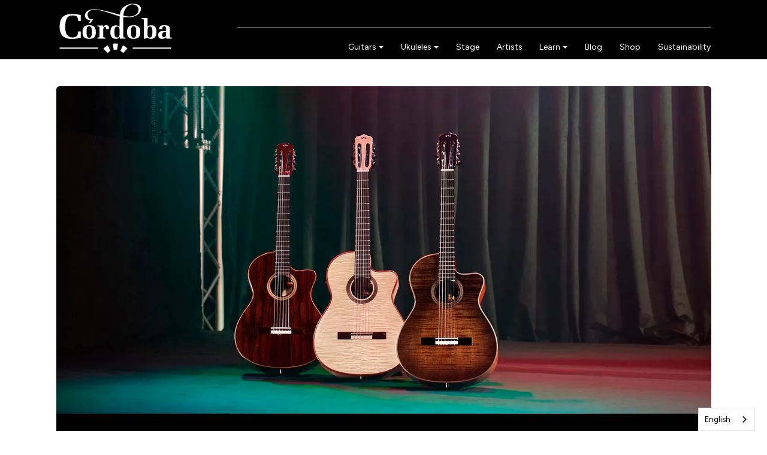

--- FILE ---
content_type: text/html; charset=utf-8
request_url: https://cordobaguitars.com/p/gk-studio-negra
body_size: 12532
content:
<!DOCTYPE html>
<html dir="ltr" lang="en">
<head>
<meta charset="UTF-8" />
<meta name="viewport" content="width=device-width, initial-scale=1, shrink-to-fit=no">
<meta http-equiv="X-UA-Compatible" content="IE=edge">
<meta name="description" content="We seek to guide the evolution of the nylon string guitar, blending traditional craftsmanship with modern developments." />
<meta property="og:type" content="website" />
<meta property="og:locale" content="en_us" />
<meta property="og:title" content="Córdoba Guitars Official Site" />
<meta property="og:description" content="We seek to guide the evolution of the nylon string guitar, blending traditional craftsmanship with modern developments." />
<meta property="og:image" content="https://cordobaguitars.com/image/catalog/logos/Cordoba-logo-black.png" />
<meta property="og:url" content="https://cordobaguitars.com" />
<title>Córdoba Guitars Official Site</title>
<base href="https://cordobaguitars.com/" />

<style>
.header .header-image {
    background: #000 url("https://cordobaguitars.com/image/cache/catalog/static/blog/blog-hero-1440x443.webp") no-repeat center top;
    background-size: cover;
}
</style>

<link rel="preconnect" href="https://fonts.gstatic.com">
<link rel="preconnect" href="https://cdnjs.cloudflare.com">

<link href="https://cdnjs.cloudflare.com/ajax/libs/Swiper/7.4.1/swiper-bundle.min.css" type="text/css" rel="preload stylesheet" media="all" as="style" crossorigin="anonymous" />
<link href="https://unpkg.com/swiper@7.4.1/swiper-bundle.min.css" type="text/css" rel="preload stylesheet" media="all" as="style" crossorigin="anonymous" />
<link href="https://fonts.googleapis.com/css2?family=Figtree" type="text/css" rel="preload stylesheet" media="all" as="style" crossorigin="anonymous" />
<link href="https://fonts.googleapis.com/css2?family=Quando" type="text/css" rel="preload stylesheet" media="all" as="style" crossorigin="anonymous" />
<link href="https://cdnjs.cloudflare.com/ajax/libs/font-awesome/6.2.0/css/all.min.css" type="text/css" rel="preload stylesheet" media="all" as="style" crossorigin="anonymous" />
<link href="extension/mz_cordoba/catalog/view/asset/stylesheet/cordoba.9/combine/f2a85ea77f1ce1d2cd4595abf515c875.css" type="text/css" rel="preload stylesheet" media="all" as="style" crossorigin="anonymous" />

<link href="/image/favicon.ico" rel="shortcut icon" />

<script src="https://cdnjs.cloudflare.com/ajax/libs/jquery/3.6.0/jquery.min.js"></script>
<script src="extension/mazaengine/catalog/view/javascript/common.min.js"></script>

<script type="text/javascript" src="https://cdn.weglot.com/weglot.min.js"></script>
<script>
    Weglot.initialize({
        api_key: 'wg_4a5a8dccc25b430f98cf0e417c77423d4'
    });
</script>

<!--Custom code between head tag-->
<link rel="preconnect" href="https://fonts.googleapis.com">
<link rel="preconnect" href="https://fonts.gstatic.com" crossorigin>
<link href="https://fonts.googleapis.com/css2?family=Nunito+Sans&family=Quando&display=swap" rel="stylesheet">
<!-- Google Tag Manager -->
<script>(function(w,d,s,l,i){w[l]=w[l]||[];w[l].push({'gtm.start':
    new Date().getTime(),event:'gtm.js'});var f=d.getElementsByTagName(s)[0],
    j=d.createElement(s),dl=l!='dataLayer'?'&l='+l:'';j.async=true;j.src=
    'https://www.googletagmanager.com/gtm.js?id='+i+dl;f.parentNode.insertBefore(j,f);
    })(window,document,'script','dataLayer','GTM-PC4P2XJ');</script>
<!-- End Google Tag Manager -->

</head>
<body class="common-home" >
  <!-- Google Tag Manager (noscript) -->
<noscript><iframe src="https://www.googletagmanager.com/ns.html?id=GTM-PC4P2XJ"
height="0" width="0" style="display:none;visibility:hidden"></iframe></noscript>
<!-- End Google Tag Manager (noscript) -->
    <div id='cart-total-drawer' tabindex="-1" class="offcanvas offcanvas-end" style="--bs-offcanvas-width: 400px;--bs-offcanvas-height: 400px;" aria-labelledby="cart-total-drawerLabel">
      <div class="offcanvas-header text-bg-secondary">
        <h5 id="cart-total-drawerLabel" class="offcanvas-title">Cart</h5>
        <button type="button" class="btn-close btn-close-secondary-contrast" data-bs-dismiss="offcanvas" aria-label="Close"></button>
      </div>      <div id="entry_33235" class="offcanvas-body entry-component  "><div id="entry_33236" data-id="33236" class="entry-widget widget-total flex-fill overflow-auto "><p class="m-0 py-5 text-center">Your shopping cart is empty!</p>
<table class="table mb-0">
    <tr>
      <td>Sub-Total:</td>
      <td class="text-end"><strong>$0.00</strong></td>
  </tr>
    <tr>
      <td>Total:</td>
      <td class="text-end"><strong>$0.00</strong></td>
  </tr>
  </table></div><div id="entry_33237" data-id="33237" class="entry-design design-button  flex-grow-0 flex-shrink-0"><div class="d-grid"><a href="https://cordobaguitars.com/cart/"  target="_self" class="icon-right both btn btn-info btn-md" role="button">
    <i class="icon fas fa-long-arrow-alt-right rtl-swap" ></i>
    Go to cart
</a>
</div></div></div>
    </div><div id='mobile-main-drawer' tabindex="-1" class="offcanvas offcanvas-start" style="--bs-offcanvas-width: 240px;--bs-offcanvas-height: 240px;" >
            <div id="entry_33242" class="offcanvas-body entry-component pixel-space "><div id="entry_33243" data-id="33243" class="entry-widget widget-html d-flex flex-grow-0 flex-shrink-0"><button type="button" class="btn-close ms-auto" data-bs-dismiss="offcanvas" aria-label="Close"></button></div><div id="entry_33244" data-id="33244" class="entry-widget widget-navbar  flex-grow-0 flex-shrink-0"><nav class="navbar no-expand  navbar-default bg-default vertical">
    <div class="collapse navbar-collapse show align-items-stretch align-self-stretch" id="widget-navbar-33244">
        <ul class="navbar-nav vertical"><li class="nav-item">
  <a class="icon-left both nav-link"    href="https://cordobaguitars.com/guitars/">
        
    <div class="info">
      <span class="title">
      Guitars
            </span>
          </div>
    
      </a>
  
    </li>

<li class="nav-item">
  <a class="icon-left both nav-link"    href="https://cordobaguitars.com/ukuleles/">
        
    <div class="info">
      <span class="title">
      Ukuleles
            </span>
          </div>
    
      </a>
  
    </li>

<li class="nav-item">
  <a class="icon-left both nav-link"    href="/stage">
        
    <div class="info">
      <span class="title">
      Stage
            </span>
          </div>
    
      </a>
  
    </li>

<li class="nav-item">
  <a class="icon-left both nav-link"    href="https://cordobaguitars.com/artists/">
        
    <div class="info">
      <span class="title">
      Artists
            </span>
          </div>
    
      </a>
  
    </li>

<li class="nav-item dropdown dropdown-hoverable">
  <a class="icon-left both nav-link dropdown-toggle" role="button" data-bs-toggle="dropdown" aria-haspopup="true" aria-expanded="false"   href="">
        
    <div class="info">
      <span class="title">
      Learn
            </span>
          </div>
    
      </a>
  
      <ul class="mz-sub-menu-27 dropdown-menu">
    <li><li class="">
  <a class="icon-left both dropdown-item"    href="https://cordobaguitars.com/live-play-learn/ukulele-lessons/">
        
    <div class="info">
      <span class="title">
      Ukulele Tutorial
            </span>
          </div>
    
      </a>
  
    </li>

<li class="">
  <a class="icon-left both dropdown-item"    href="https://cordobaguitars.com/live-play-learn/nylon-string-guitar-lessons/">
        
    <div class="info">
      <span class="title">
      Guitar Lessons
            </span>
          </div>
    
      </a>
  
    </li>

<li class="">
  <a class="icon-left both dropdown-item"    href="https://cordobaguitars.com/live-play-learn/">
        
    <div class="info">
      <span class="title">
      Live. Play. Learn.
            </span>
          </div>
    
      </a>
  
    </li>

</li>       </ul>
  </li>

<li class="nav-item">
  <a class="icon-left both nav-link"    href="https://cordobaguitars.com/blog/">
        
    <div class="info">
      <span class="title">
      Blog
            </span>
          </div>
    
      </a>
  
    </li>

<li class="nav-item">
  <a class="icon-left both nav-link"    href="https://shop.cordobaguitars.com">
        
    <div class="info">
      <span class="title">
      Shop
            </span>
          </div>
    
      </a>
  
    </li>

<li class="nav-item">
  <a class="icon-left both nav-link"    href="https://cordobaguitars.com/sustainability/">
        
    <div class="info">
      <span class="title">
      Sustainability
            </span>
          </div>
    
      </a>
  
    </li>

</ul>
      </div>
</nav></div><div id="entry_33245" data-id="33245" class="entry-design design-horizontal_line  flex-grow-0 flex-shrink-0"><hr/></div><div id="entry_33246" data-id="33246" class="entry-widget widget-navbar  flex-grow-0 flex-shrink-0"></div></div>
    </div>  
  <header class="header">
        <div id="top-header"><div id="entry_33220"  class=""><div class="entry-section container "></div></div></div>
            <div id="main-header"><div id="entry_33221" data-toggle="sticky" data-sticky-up="1024" class="position-absolute top-0 start-0 end-0 mega-menu-container entry-section mz-sticky-white"><div class="entry-section container d-none d-lg-flex flex-row align-items-center"><div id="entry_33222" data-id="33222" class="entry-design design-image mz-sticky-hidden flex-grow-0"><figure class="figure">

  <a href="https://cordobaguitars.com"  title="Cordoba" target="_self">
          <img src="https://cordobaguitars.com/image/catalog/maza/svg/Cordoba-white-Cordoba-with-Arches.svg" alt="Cordoba" width="204" height="68" class="figure-img img-fluid m-0 default" />
            </a>

  
</figure></div><div id="entry_33223" data-id="33223" class="entry-design design-image mz-sticky-visible flex-grow-0"><figure class="figure">

  <a href="https://cordobaguitars.com"  title="Cordoba" target="_self">
          <img src="https://cordobaguitars.com/image/catalog/maza/svg/Cordoba-black-Cordoba-with-Arches.svg" alt="Cordoba" width="100" height="33" class="figure-img img-fluid m-0 default" />
            </a>

  
</figure></div><div id="entry_33224" class="entry-row row  g-0 "><div id="entry_33225" class="entry-col mz-sticky-hidden col-12 justify-content-end align-items-center"><div id="entry_33226" data-id="33226" class="entry-widget widget-cart  d-lg-none flex-grow-0 flex-shrink-0"><a href="#cart-total-drawer" data-bs-toggle="offcanvas" role="button" aria-expanded="false" aria-controls="cart-total-drawer" class="cart text-reset text-decoration-none no-title">
    <div class="cart-icon">
        <i class="icon fa-solid fa-cart-shopping" style="font-size: 24px"></i>
        <span class="badge rounded-pill cart-item-total">0</span>
  </div>
    <div class="cart-info">
        <div class="cart-items">0 item(s) - $0.00</div>
  </div>
</a>
</div><div id="entry_33227" data-id="33227" class="entry-widget widget-navbar  order-1 order-lg-0 flex-grow-0"></div></div><div id="entry_33228" class="entry-col  col-12 order-1 justify-content-end align-items-center"><div id="entry_33229" data-id="33229" class="entry-widget widget-navbar  flex-grow-0"><nav class="navbar navbar-expand-sm hoverable navbar-default bg-default horizontal">
    <div class="collapse navbar-collapse show align-items-stretch align-self-stretch" id="widget-navbar-33229">
        <ul class="navbar-nav horizontal"><li class="nav-item dropdown dropdown-hoverable mega-menu position-static">
  <a class="icon-left both nav-link dropdown-toggle" role="button" data-bs-toggle="dropdown" aria-haspopup="true" aria-expanded="false"   href="https://cordobaguitars.com/guitars/">
        
    <div class="info">
      <span class="title">
      Guitars
            </span>
          </div>
    
      </a>
  
      <ul class="mz-sub-menu-4 dropdown-menu mega-menu-content full-width">
    <li><div id="entry42_25871" class="entry-row row align-items-center g-0 "><div id="entry42_25872" class="entry-col  col-10 col-lg-9"><div id="entry42_25873" class="entry-row row  "><div id="entry42_25874" class="entry-col  col-3 flex-column"><div id="entry42_25875" data-id="25875" class="entry-design design-menu  flex-shrink-0"><div class="menu-wraper image-top vertical">
        
          <div class="design-title">Highlights</div>
      
  <div class="menu-items d-flex align-items-start">
    
        <ul class="nav flex-column vertical">
            <li class="nav-item">
        <a class="nav-link icon-left text" href="/guitars/?mz_fc=1"    title="New">
          
                    New
                  </a>
      </li>
            <li class="nav-item">
        <a class="nav-link icon-left text" href="/guitars/?mz_fc=2"    title="Most popular">
          
                    Most popular
                  </a>
      </li>
            <li class="nav-item">
        <a class="nav-link icon-left text" href="/guitars/?mz_fc=3"    title="Good for kids">
          
                    Good for kids
                  </a>
      </li>
            <li class="nav-item">
        <a class="nav-link icon-left text" href="/guitars/?mz_fc=5"    title="Cutaway & Electric">
          
                    Cutaway & Electric
                  </a>
      </li>
            <li class="nav-item">
        <a class="nav-link icon-left text" href="/guitars/?mz_fc=4"    title="Acoustic Packs">
          
                    Acoustic Packs
                  </a>
      </li>
          </ul>
      </div>
</div></div><div id="entry42_25876" data-id="25876" class="entry-design design-button btn-custom text-uppercase order-1 flex-grow-0 flex-shrink-0"><a href="https://cordobaguitars.com/guitars/"  target="_self" class="icon-left both btn btn-dark btn-md" role="button">
    View All
</a></div></div><div id="entry42_25877" class="entry-col  col-3 order-1 flex-column"><div id="entry42_25878" data-id="25878" class="entry-design design-menu  flex-grow-0 flex-shrink-0"><div class="menu-wraper image-top vertical">
        
          <div class="design-title">Style</div>
      
  <div class="menu-items d-flex align-items-start">
    
        <ul class="nav flex-column vertical">
            <li class="nav-item">
        <a class="nav-link icon-left text" href="/guitars/?mz_fc=6"    title="Traditional">
          
                    Traditional
                  </a>
      </li>
            <li class="nav-item">
        <a class="nav-link icon-left text" href="https://cordobaguitars.com/guitars/flamenco-guitars/"    title="Flamenco">
          
                    Flamenco
                  </a>
      </li>
            <li class="nav-item">
        <a class="nav-link icon-left text" href="https://cordobaguitars.com/guitars/fusion-guitars/"    title="Fusion">
          
                    Fusion
                  </a>
      </li>
            <li class="nav-item">
        <a class="nav-link icon-left text" href="https://cordobaguitars.com/guitars/lefty-guitars/"    title="Lefty">
          
                    Lefty
                  </a>
      </li>
            <li class="nav-item">
        <a class="nav-link icon-left text" href="https://cordobaguitars.com/guitars/small-body-guitars/"    title="Small Body">
          
                    Small Body
                  </a>
      </li>
          </ul>
      </div>
</div></div></div><div id="entry42_25879" class="entry-col  col-3 order-2 flex-column"><div id="entry42_25880" data-id="25880" class="entry-design design-menu  flex-grow-0 flex-shrink-0"><div class="menu-wraper image-top vertical">
        
          <div class="design-title">Construction</div>
      
  <div class="menu-items d-flex align-items-start">
    
        <ul class="nav flex-column vertical">
            <li class="nav-item">
        <a class="nav-link icon-left text" href="/guitars/?mz_fc=19"    title="Layered">
          
                    Layered
                  </a>
      </li>
            <li class="nav-item">
        <a class="nav-link icon-left text" href="/guitars/?mz_fc=18"    title="Solid Top">
          
                    Solid Top
                  </a>
      </li>
            <li class="nav-item">
        <a class="nav-link icon-left text" href="/guitars/?mz_fc=20"    title="All Solid Woods">
          
                    All Solid Woods
                  </a>
      </li>
          </ul>
      </div>
</div></div><div id="entry42_25881" data-id="25881" class="entry-design design-menu  order-1 flex-grow-0 flex-shrink-0"><div class="menu-wraper image-top vertical">
        
          <div class="design-title">Electronics</div>
      
  <div class="menu-items d-flex align-items-start">
    
        <ul class="nav flex-column vertical">
            <li class="nav-item">
        <a class="nav-link icon-left text" href="/guitars/?mz_fc=7"    title="With">
          
                    With
                  </a>
      </li>
            <li class="nav-item">
        <a class="nav-link icon-left text" href="/guitars/?mz_fc=8"    title="Without">
          
                    Without
                  </a>
      </li>
          </ul>
      </div>
</div></div></div><div id="entry42_25882" class="entry-col  col-3 order-3 flex-column"><div id="entry42_25883" data-id="25883" class="entry-design design-menu  "><div class="menu-wraper image-top vertical">
        
          <div class="design-title">Series</div>
      
  <div class="menu-items d-flex align-items-start">
    
        <ul class="nav flex-column vertical">
            <li class="nav-item">
        <a class="nav-link icon-left text" href="/guitars/?mz_fc=12"    title="Protege by Córdoba">
          
                    Protege by Córdoba
                  </a>
      </li>
            <li class="nav-item">
        <a class="nav-link icon-left text" href="/guitars/?mz_fc=15"    title="Iberia">
          
                    Iberia
                  </a>
      </li>
            <li class="nav-item">
        <a class="nav-link icon-left text" href="/guitars/?mz_fc=14"    title="Luthier">
          
                    Luthier
                  </a>
      </li>
            <li class="nav-item">
        <a class="nav-link icon-left text" href="/guitars/?mz_fc=10"    title="Fusion">
          
                    Fusion
                  </a>
      </li>
            <li class="nav-item">
        <a class="nav-link icon-left text" href="/guitars/?mz_fc=16"    title="Master">
          
                    Master
                  </a>
      </li>
            <li class="nav-item">
        <a class="nav-link icon-left text" href="/guitars/?mz_fc=11"    title="Mini">
          
                    Mini
                  </a>
      </li>
            <li class="nav-item">
        <a class="nav-link icon-left text" href="/guitars/?mz_fc=17"    title="Luthier Select">
          
                    Luthier Select
                  </a>
      </li>
          </ul>
      </div>
</div></div></div></div></div><div id="entry42_25884" class="entry-col  col-2 col-lg-3 order-1"><div id="entry42_25885" data-id="25885" class="entry-design design-image  "><figure class="figure">

  <a href="https://cordobaguitars.com/guitars/"  title="Cordoba guitars" target="_self">
          <img src="https://cordobaguitars.com/image/cache/catalog/static/menu/cordoba_menu-guitar-450x350.webp" alt="Cordoba guitars" width="450" height="350" class="figure-img img-fluid m-0 default" />
            </a>

  
</figure></div></div></div></li>       </ul>
  </li>

<li class="nav-item dropdown dropdown-hoverable mega-menu position-static">
  <a class="icon-left both nav-link dropdown-toggle" role="button" data-bs-toggle="dropdown" aria-haspopup="true" aria-expanded="false"   href="https://cordobaguitars.com/ukuleles/">
        
    <div class="info">
      <span class="title">
      Ukuleles
            </span>
          </div>
    
      </a>
  
      <ul class="mz-sub-menu-5 dropdown-menu mega-menu-content full-width">
    <li><div id="entry52_31819" class="entry-row row align-items-center g-0 "><div id="entry52_31820" class="entry-col  col-10 col-lg-9"><div id="entry52_31821" class="entry-row row  "><div id="entry52_31822" class="entry-col  col-3 flex-column"><div id="entry52_31823" data-id="31823" class="entry-design design-menu  flex-shrink-0"><div class="menu-wraper image-top vertical">
        
          <div class="design-title">Highlights</div>
      
  <div class="menu-items d-flex align-items-start">
    
        <ul class="nav flex-column vertical">
            <li class="nav-item">
        <a class="nav-link icon-left text" href="/ukuleles/?mz_fc=1"    title="New">
          
                    New
                  </a>
      </li>
            <li class="nav-item">
        <a class="nav-link icon-left text" href="/ukuleles/?mz_fc=2"    title="Most popular">
          
                    Most popular
                  </a>
      </li>
            <li class="nav-item">
        <a class="nav-link icon-left text" href="/ukuleles/?mz_fc=3"    title="Good for kids">
          
                    Good for kids
                  </a>
      </li>
            <li class="nav-item">
        <a class="nav-link icon-left text" href="/ukuleles/?mz_fc=5"    title="Cutaway & Electric">
          
                    Cutaway & Electric
                  </a>
      </li>
            <li class="nav-item">
        <a class="nav-link icon-left text" href="/ukuleles/?mz_fc=13"    title="Ukulele Packs">
          
                    Ukulele Packs
                  </a>
      </li>
          </ul>
      </div>
</div></div><div id="entry52_31824" data-id="31824" class="entry-design design-button btn-custom text-uppercase order-1 flex-grow-0 flex-shrink-0"><a href="https://cordobaguitars.com/ukuleles/"  target="_self" class="icon-left both btn btn-dark btn-md" role="button">
    View All
</a></div></div><div id="entry52_31825" class="entry-col  col-3 order-1 flex-column"><div id="entry52_31826" data-id="31826" class="entry-design design-menu  flex-grow-0 flex-shrink-0"><div class="menu-wraper image-top vertical">
        
          <div class="design-title">Style</div>
      
  <div class="menu-items d-flex align-items-start">
    
        <ul class="nav flex-column vertical">
            <li class="nav-item">
        <a class="nav-link icon-left text" href="/ukuleles/?mz_fc=41"    title="Soprano">
          
                    Soprano
                  </a>
      </li>
            <li class="nav-item">
        <a class="nav-link icon-left text" href="/ukuleles/?mz_fc=40"    title="Concert">
          
                    Concert
                  </a>
      </li>
            <li class="nav-item">
        <a class="nav-link icon-left text" href="/ukuleles/?mz_fc=43"    title="Tenor">
          
                    Tenor
                  </a>
      </li>
            <li class="nav-item">
        <a class="nav-link icon-left text" href="/ukuleles/?mz_fc=42"    title="Tenor cutaway">
          
                    Tenor cutaway
                  </a>
      </li>
            <li class="nav-item">
        <a class="nav-link icon-left text" href="/ukuleles/?mz_fc=39"    title="Baritone">
          
                    Baritone
                  </a>
      </li>
          </ul>
      </div>
</div></div></div><div id="entry52_31827" class="entry-col  col-3 order-2 flex-column"><div id="entry52_31828" data-id="31828" class="entry-design design-menu  flex-grow-0 flex-shrink-0"><div class="menu-wraper image-top vertical">
        
          <div class="design-title">Construction</div>
      
  <div class="menu-items d-flex align-items-start">
    
        <ul class="nav flex-column vertical">
            <li class="nav-item">
        <a class="nav-link icon-left text" href="/ukuleles/?mz_fc=19"    title="Layered">
          
                    Layered
                  </a>
      </li>
            <li class="nav-item">
        <a class="nav-link icon-left text" href="/ukuleles/?mz_fc=18"    title="Solid Top">
          
                    Solid Top
                  </a>
      </li>
            <li class="nav-item">
        <a class="nav-link icon-left text" href="/ukuleles/?mz_fc=20"    title="All Solid Woods">
          
                    All Solid Woods
                  </a>
      </li>
          </ul>
      </div>
</div></div></div><div id="entry52_31829" class="entry-col  col-3 order-3 flex-column"><div id="entry52_31830" data-id="31830" class="entry-design design-menu  order-1 order-xl-0 flex-grow-0 flex-shrink-0"><div class="menu-wraper image-top vertical">
        
          <div class="design-title">Electronics</div>
      
  <div class="menu-items d-flex align-items-start">
    
        <ul class="nav flex-column vertical">
            <li class="nav-item">
        <a class="nav-link icon-left text" href="/ukuleles/?mz_fc=7"    title="With">
          
                    With
                  </a>
      </li>
            <li class="nav-item">
        <a class="nav-link icon-left text" href="/ukuleles/?mz_fc=8"    title="Without">
          
                    Without
                  </a>
      </li>
          </ul>
      </div>
</div></div></div></div></div><div id="entry52_31831" class="entry-col  col-2 col-lg-3 order-1"><div id="entry52_31832" data-id="31832" class="entry-design design-image  "><figure class="figure">

  <a href="https://cordobaguitars.com/guitars/"  title="Cordoba guitars" target="_self">
          <img src="https://cordobaguitars.com/image/cache/catalog/static/menu/cordoba_menu-ukuleles_600x364-450x350.webp" alt="Cordoba guitars" width="450" height="350" class="figure-img img-fluid m-0 default" />
            </a>

  
</figure></div></div></div></li>       </ul>
  </li>

<li class="nav-item">
  <a class="icon-left both nav-link"    href="/stage">
        
    <div class="info">
      <span class="title">
      Stage
            </span>
          </div>
    
      </a>
  
    </li>

<li class="nav-item">
  <a class="icon-left both nav-link"    href="https://cordobaguitars.com/artists/">
        
    <div class="info">
      <span class="title">
      Artists
            </span>
          </div>
    
      </a>
  
    </li>

<li class="nav-item dropdown dropdown-hoverable">
  <a class="icon-left both nav-link dropdown-toggle" role="button" data-bs-toggle="dropdown" aria-haspopup="true" aria-expanded="false"   href="">
        
    <div class="info">
      <span class="title">
      Learn
            </span>
          </div>
    
      </a>
  
      <ul class="mz-sub-menu-8 dropdown-menu">
    <li><li class="">
  <a class="icon-left both dropdown-item"    href="/live-play-learn/ukulele-lessons/">
        
    <div class="info">
      <span class="title">
      Ukulele Tutorial
            </span>
          </div>
    
      </a>
  
    </li>

<li class="">
  <a class="icon-left both dropdown-item"    href="https://cordobaguitars.com/live-play-learn/nylon-string-guitar-lessons/">
        
    <div class="info">
      <span class="title">
      Guitar Lessons
            </span>
          </div>
    
      </a>
  
    </li>

<li class="">
  <a class="icon-left both dropdown-item"    href="https://cordobaguitars.com/live-play-learn/">
        
    <div class="info">
      <span class="title">
      Live. Play. Learn.
            </span>
          </div>
    
      </a>
  
    </li>

</li>       </ul>
  </li>

<li class="nav-item">
  <a class="icon-left both nav-link"    href="https://cordobaguitars.com/blog/">
        
    <div class="info">
      <span class="title">
      Blog
            </span>
          </div>
    
      </a>
  
    </li>

<li class="nav-item">
  <a class="icon-left both nav-link"    href="https://shop.cordobaguitars.com">
        
    <div class="info">
      <span class="title">
      Shop
            </span>
          </div>
    
      </a>
  
    </li>

<li class="nav-item">
  <a class="icon-left both nav-link"    href="https://cordobaguitars.com/sustainability/">
        
    <div class="info">
      <span class="title">
      Sustainability
            </span>
          </div>
    
      </a>
  
    </li>

</ul>
      </div>
</nav></div><div id="entry_33230" data-id="33230" class="entry-widget widget-cart mz-sticky-visible d-lg-none order-1 flex-grow-0 flex-shrink-0"><a href="#cart-total-drawer" data-bs-toggle="offcanvas" role="button" aria-expanded="false" aria-controls="cart-total-drawer" class="cart text-reset text-decoration-none no-title">
    <div class="cart-icon">
        <i class="icon fa-solid fa-cart-shopping" style="font-size: 24px"></i>
        <span class="badge rounded-pill cart-item-total">0</span>
  </div>
    <div class="cart-info">
        <div class="cart-items">0 item(s) - $0.00</div>
  </div>
</a>
</div></div></div></div></div><div id="entry_33231" data-toggle="sticky" data-sticky-up="1" class="entry-section container-fluid  d-lg-none flex-row justify-content-between align-items-center"><div id="entry_33232" data-id="33232" class="entry-design design-link  flex-grow-0 flex-shrink-0"><a href="#mobile-main-drawer" data-bs-toggle="offcanvas" role="button" aria-expanded="false" aria-controls="mobile-main-drawer" class="icon-left icon text-reset" target="_self"  aria-label="">
          <span  class="icon rtl-swap svg-icon" style="width:24px;height:24px;"><svg><use xlink:href="#svgb719a3116c7c1c5da3680d66450e2aaf"></use></svg></span>
        
</a></div><div id="entry_33233" data-id="33233" class="entry-design design-image  flex-grow-0"><figure class="figure">

  <a href="https://cordobaguitars.com"  title="Cordoba" target="_self">
          <img src="https://cordobaguitars.com/image/catalog/maza/svg/cordoba-logo-white.svg" alt="Cordoba" width="90" height="30" class="figure-img img-fluid m-0 default" />
            </a>

  
</figure></div><div id="entry_33234" data-id="33234" class="entry-widget widget-cart  d-none d-lg-block flex-grow-0 flex-shrink-0"><a href="#cart-total-drawer" data-bs-toggle="offcanvas" role="button" aria-expanded="false" aria-controls="cart-total-drawer" class="cart text-reset text-decoration-none no-title">
    <div class="cart-icon">
        <i class="icon fa-solid fa-cart-shopping" style="font-size: 24px"></i>
        <span class="badge rounded-pill cart-item-total">0</span>
  </div>
    <div class="cart-info">
        <div class="cart-items">0 item(s) - $0.00</div>
  </div>
</a>
</div></div></div>
          </header>


<main class="content" id="common-home"><div id="entry_37499"  class="entry-section container-fluid  "></div><div id="entry_37500"  class="entry-section container  d-none d-md-flex"><div id="entry_37501" data-id="37501" class="entry-design design-carousel  "><div id="mz-carousel-37501" class="carousel slide carousel-fade" data-bs-ride="carousel" data-bs-interval="5000" data-bs-keyboard="true" data-bs-pause="hover" data-bs-wrap="true">
  <!-- Pagination -->
    <!-- The slideshow -->
  <div class="carousel-inner">
            <div class="carousel-item active">

                            <img class="lazy-load loader-spinner d-block img-fluid w-100" width="1400" height="850" src="[data-uri]" data-src="https://cordobaguitars.com/image/cache/catalog/Cordoda-Fusion-12-Family-homepage-1400x700c-1400x850-1400x850.webp"   alt="" />
                                <div class="carousel-caption"><a href="https://cordobaguitars.com/fusion12exotictops" style="display:block;width:100%;height:100%;">
  
  <h3 style="bottom: 0;
    color:#ffffff;
    position: absolute;
    display: flex;
    width: 100%;
    padding: 0;
    text-align: left;
    font-size: 2.3rem;
    margin-bottom: 0;
    height: 17%;
    align-items: center;
             padding-left: 35px;">
    Fusion 12 Exotic Tops</h3></a></div>
          </div>
            <div class="carousel-item ">

      <a href="https://cordobaguitars.com/stage"  class="d-block w-100">                      <img class="lazy-load loader-spinner d-block img-fluid w-100" width="1400" height="850" src="[data-uri]" data-src="https://cordobaguitars.com/image/cache/catalog/slide1-1400x700-2-1400x850-1400x850.webp"   alt="" />
                    </a>            <div class="carousel-caption"><a href="https://cordobaguitars.com/stage" style="display:block;width:100%;height:100%;">
  
  <h3 style="bottom: 0;
    color:#ffffff;
    position: absolute;
    display: flex;
    width: 100%;
    padding: 0;
    text-align: left;
    font-size: 2.3rem;
    margin-bottom: 0;
    height: 17%;
    align-items: center;
             padding-left: 35px;">
    STAGE</h3></a></div>
          </div>
            <div class="carousel-item ">

      <a href="https://cordobaguitars.com/product/orchestra-ce-teardrop-burst/"  class="d-block w-100">                      <img class="lazy-load loader-spinner d-block img-fluid w-100" width="1400" height="850" src="[data-uri]" data-src="https://cordobaguitars.com/image/cache/catalog/slide2-desktop-1400x850.webp"   alt="" />
                    </a>            <div class="carousel-caption"><a href="https://cordobaguitars.com/product/orchestra-ce-teardrop-burst/" style="display:block;width:100%;height:100%;">
    <h3 style="bottom: 0;
    color:#ffffff;
    position: absolute;
    display: flex;
    width: 100%;
    padding: 0;
    text-align: left;
    font-size: 2.3rem;
    margin-bottom: 0;
    height: 17%;
    align-items: center;
             padding-left: 35px;">Fusion Orchestra CE</h3>
  </a></div>
          </div>
          </div>
  <!-- Left and right controls -->
    <a class="carousel-control-prev" href="#mz-carousel-37501" role="button" data-bs-slide="prev">
    <span class="carousel-control-prev-icon" aria-hidden="true"></span><span class="visually-hidden">Previous</span>
  </a>
  <a class="carousel-control-next" href="#mz-carousel-37501" role="button" data-bs-slide="next">
    <span class="carousel-control-next-icon" aria-hidden="true"></span><span class="visually-hidden">Next</span>
  </a>
  </div></div></div><div id="entry_37502"  class="entry-section container  d-md-none"><div id="entry_37503" data-id="37503" class="entry-design design-carousel  "><div id="mz-carousel-37503" class="carousel slide carousel-fade" data-bs-ride="carousel" data-bs-interval="5000" data-bs-keyboard="true" data-bs-pause="hover" data-bs-wrap="true">
  <!-- Pagination -->
    <!-- The slideshow -->
  <div class="carousel-inner">
            <div class="carousel-item active">

                            <img class="lazy-load loader-spinner d-block img-fluid w-100" width="1400" height="920" src="[data-uri]" data-src="https://cordobaguitars.com/image/cache/catalog/slide1-mobile-1400x920-screen-size-4-1400x920.webp"   alt="" />
                                <div class="carousel-caption"><a href="https://cordobaguitars.com/fusion12exotictops" style="display:block;width:100%;height:100%;">
  <h3 style="bottom: 0;
      color:#ffffff;
      position: absolute;
      display: flex;
      width: 100%;
      padding: 0;
      text-align: left;
      font-size: 2.3rem;
      margin-bottom: 0;
      height: 24%;
      align-items: center;
               padding-left: 35px;">Fusion 12 Exotic Tops</h3></a></div>
          </div>
            <div class="carousel-item ">

      <a href="https://cordobaguitars.com/stage"  class="d-block w-100">                      <img class="lazy-load loader-spinner d-block img-fluid w-100" width="1400" height="920" src="[data-uri]" data-src="https://cordobaguitars.com/image/cache/catalog/slide1-mobile-1400x920.webp"   alt="" />
                    </a>            <div class="carousel-caption"><a href="https://cordobaguitars.com/stage" style="display:block;width:100%;height:100%;">
<h3 style="bottom: 0;
    color:#ffffff;
    position: absolute;
    display: flex;
    width: 100%;
    padding: 0;
    text-align: left;
    font-size: 2.3rem;
    margin-bottom: 0;
    height: 24%;
    align-items: center;
             padding-left: 35px;">STAGE</h3></a></div>
          </div>
            <div class="carousel-item ">

      <a href="https://cordobaguitars.com/product/orchestra-ce-teardrop-burst/"  class="d-block w-100">                      <img class="lazy-load loader-spinner d-block img-fluid w-100" width="1400" height="920" src="[data-uri]" data-src="https://cordobaguitars.com/image/cache/catalog/slide2-mobile}-1400x920.webp"   alt="" />
                    </a>            <div class="carousel-caption"><a href="https://cordobaguitars.com/product/orchestra-ce-teardrop-burst/" style="display:block;width:100%;height:100%;">
  <h3 style="bottom: 0;
      color:#ffffff;
      position: absolute;
      display: flex;
      width: 100%;
      padding: 0;
      text-align: left;
      font-size: 2.3rem;
      margin-bottom: 0;
      height: 24%;
      align-items: center;
               padding-left: 35px;">Fusion Orchestra CE</h3></a></div>
          </div>
          </div>
  <!-- Left and right controls -->
    <a class="carousel-control-prev" href="#mz-carousel-37503" role="button" data-bs-slide="prev">
    <span class="carousel-control-prev-icon" aria-hidden="true"></span><span class="visually-hidden">Previous</span>
  </a>
  <a class="carousel-control-next" href="#mz-carousel-37503" role="button" data-bs-slide="next">
    <span class="carousel-control-next-icon" aria-hidden="true"></span><span class="visually-hidden">Next</span>
  </a>
  </div></div></div><div id="entry_37510"  class=""><div class="entry-section container "><div id="entry_37511" data-id="37511" class="entry-widget widget-html text-center flex-grow-0 flex-shrink-0 align-self-center"><h1 style="margin-bottom: 2.1875rem">Córdoba Guitars</h1>
<img style="margin-bottom: 2.1875rem" class="mx-auto fluid-img" src="/image/catalog/icons/title-arrow.png" />
<p class="mb-0" style="max-width: 700px;">Córdoba seeks to guide the evolution of the nylon string guitar, blending traditional
craftsmanship of the early master luthiers with modern developments. Every Córdoba is lightweight,
responsive, and a direct descendant of the Spanish tradition.</p></div><div id="entry_37512" class="entry-module module-mz_product_listing border-separator "><div id="mz-product-listing-37512" class="mz-tab-listing">
    
  <div class="mz-tab-listing-content clearfix">
            <div class="tab-content">
        
                <div id="mz-product-tab-37512-0" class="active show tab-pane fade">
        
                    <div class="swiper" dir="ltr">
            <div class="swiper-wrapper">
                        <div class="swiper-slide"><form method="post" data-oc-toggle="ajax">
  <div class="product-thumb image-top">
    <div class="product-thumb-top">
      <div class="image">
                  <a href="https://cordobaguitars.com/product/stage-limited-ziricote/" target="_self">
                        <img class="lazy-load" src="image/cache/transparent-600x889.webp" width="600" height="889" data-src="https://cordobaguitars.com/image/cache/catalog/guitars/Stage%20Limited%20Ziricote/stage-ziricote-featured-600x889-600x889.webp"   alt="Stage Limited Ziricote" title="Stage Limited Ziricote" />
                      </a>
              </div>

      
      
          </div>

    <div class="caption">
            <h4 class="title"><a class="text-ellipsis-2" href="https://cordobaguitars.com/product/stage-limited-ziricote/" target="_self" >Stage Limited Ziricote</a></h4>
                  
          </div>
  </div>
  <input type="hidden" name="product_id" value="293"/>
  <input type="hidden" name="quantity" value="1"/>
</form></div>
                        <div class="swiper-slide"><form method="post" data-oc-toggle="ajax">
  <div class="product-thumb image-top">
    <div class="product-thumb-top">
      <div class="image">
                  <a href="https://cordobaguitars.com/product/fusion-12-white-sands/" target="_self">
                        <img class="lazy-load" src="image/cache/transparent-600x889.webp" width="600" height="889" data-src="https://cordobaguitars.com/image/cache/catalog/guitars/fusion-12-white-sands/01-Fusion-12-White-Sands_Featured-600x889.webp"   alt="Fusion 12 White Sands" title="Fusion 12 White Sands" />
                      </a>
              </div>

      
      
          </div>

    <div class="caption">
            <h4 class="title"><a class="text-ellipsis-2" href="https://cordobaguitars.com/product/fusion-12-white-sands/" target="_self" >Fusion 12 White Sands</a></h4>
                  
          </div>
  </div>
  <input type="hidden" name="product_id" value="292"/>
  <input type="hidden" name="quantity" value="1"/>
</form></div>
                        <div class="swiper-slide"><form method="post" data-oc-toggle="ajax">
  <div class="product-thumb image-top">
    <div class="product-thumb-top">
      <div class="image">
                  <a href="https://cordobaguitars.com/product/fusion-12-cinnamon-burst/" target="_self">
                        <img class="lazy-load" src="image/cache/transparent-600x889.webp" width="600" height="889" data-src="https://cordobaguitars.com/image/cache/catalog/guitars/fusion-12-cinnamon-burst/Fusion-12-Cinnamon-Burst_productlisting-600x889.webp"   alt="Fusion 12 Cinnamon Burst" title="Fusion 12 Cinnamon Burst" />
                      </a>
              </div>

      
      
          </div>

    <div class="caption">
            <h4 class="title"><a class="text-ellipsis-2" href="https://cordobaguitars.com/product/fusion-12-cinnamon-burst/" target="_self" >Fusion 12 Cinnamon Burst</a></h4>
                  
          </div>
  </div>
  <input type="hidden" name="product_id" value="291"/>
  <input type="hidden" name="quantity" value="1"/>
</form></div>
                        <div class="swiper-slide"><form method="post" data-oc-toggle="ajax">
  <div class="product-thumb image-top">
    <div class="product-thumb-top">
      <div class="image">
                  <a href="https://cordobaguitars.com/product/orchestra-ce-teardrop-burst/" target="_self">
                        <img class="lazy-load" src="image/cache/transparent-600x889.webp" width="600" height="889" data-src="https://cordobaguitars.com/image/cache/catalog/guitars/orchestra-ce-cd/Orchestra%20CE%20Teardrop%20Burst-category-sm2-600x889.webp"   alt="Fusion Orchestra CE Teardrop Burst" title="Fusion Orchestra CE Teardrop Burst" />
                      </a>
              </div>

      
      
          </div>

    <div class="caption">
            <h4 class="title"><a class="text-ellipsis-2" href="https://cordobaguitars.com/product/orchestra-ce-teardrop-burst/" target="_self" >Fusion Orchestra CE Teardrop Burst</a></h4>
                  
          </div>
  </div>
  <input type="hidden" name="product_id" value="290"/>
  <input type="hidden" name="quantity" value="1"/>
</form></div>
                        <div class="swiper-slide"><form method="post" data-oc-toggle="ajax">
  <div class="product-thumb image-top">
    <div class="product-thumb-top">
      <div class="image">
                  <a href="https://cordobaguitars.com/product/fusion-5-edge-burst/" target="_self">
                        <img class="lazy-load" src="image/cache/transparent-600x889.webp" width="600" height="889" data-src="https://cordobaguitars.com/image/cache/catalog/guitars/fusion-5-edge-burst/New%20Site%20Ft%20Size%20(1)-600x889.webp"   alt="Fusion 5 Edge Burst" title="Fusion 5 Edge Burst" />
                      </a>
              </div>

      
      
          </div>

    <div class="caption">
            <h4 class="title"><a class="text-ellipsis-2" href="https://cordobaguitars.com/product/fusion-5-edge-burst/" target="_self" >Fusion 5 Edge Burst</a></h4>
                  
          </div>
  </div>
  <input type="hidden" name="product_id" value="289"/>
  <input type="hidden" name="quantity" value="1"/>
</form></div>
                        <div class="swiper-slide"><form method="post" data-oc-toggle="ajax">
  <div class="product-thumb image-top">
    <div class="product-thumb-top">
      <div class="image">
                  <a href="https://cordobaguitars.com/product/stage-traditional-cd/" target="_self">
                        <img class="lazy-load" src="image/cache/transparent-600x889.webp" width="600" height="889" data-src="https://cordobaguitars.com/image/cache/catalog/guitars/stage-traditional/New%20Site%20Ft%20Size-600x889.webp"   alt="Stage Traditional CD" title="Stage Traditional CD" />
                      </a>
              </div>

      
      
          </div>

    <div class="caption">
            <h4 class="title"><a class="text-ellipsis-2" href="https://cordobaguitars.com/product/stage-traditional-cd/" target="_self" >Stage Traditional CD</a></h4>
                  
          </div>
  </div>
  <input type="hidden" name="product_id" value="288"/>
  <input type="hidden" name="quantity" value="1"/>
</form></div>
                        <div class="swiper-slide"><form method="post" data-oc-toggle="ajax">
  <div class="product-thumb image-top">
    <div class="product-thumb-top">
      <div class="image">
                  <a href="https://cordobaguitars.com/product/stage-black-burst/" target="_self">
                        <img class="lazy-load" src="image/cache/transparent-600x889.webp" width="600" height="889" data-src="https://cordobaguitars.com/image/cache/catalog/guitars/stage-black-burst/Stage%20Black%20Burst_side-600x889.webp"   alt="Stage Black Burst" title="Stage Black Burst" />
                      </a>
              </div>

      
      
          </div>

    <div class="caption">
            <h4 class="title"><a class="text-ellipsis-2" href="https://cordobaguitars.com/product/stage-black-burst/" target="_self" >Stage Black Burst</a></h4>
                  
          </div>
  </div>
  <input type="hidden" name="product_id" value="287"/>
  <input type="hidden" name="quantity" value="1"/>
</form></div>
                        <div class="swiper-slide"><form method="post" data-oc-toggle="ajax">
  <div class="product-thumb image-top">
    <div class="product-thumb-top">
      <div class="image">
                  <a href="https://cordobaguitars.com/product/rodriguez/" target="_self">
                        <img class="lazy-load" src="image/cache/transparent-600x889.webp" width="600" height="889" data-src="https://cordobaguitars.com/image/cache/catalog/guitars/rodriguez/New%20Site%20Ft%20Size%20(16)-600x889.webp"   alt="Rodriguez" title="Rodriguez" />
                      </a>
              </div>

      
      
          </div>

    <div class="caption">
            <h4 class="title"><a class="text-ellipsis-2" href="https://cordobaguitars.com/product/rodriguez/" target="_self" >Rodriguez</a></h4>
                  
          </div>
  </div>
  <input type="hidden" name="product_id" value="223"/>
  <input type="hidden" name="quantity" value="1"/>
</form></div>
                        <div class="swiper-slide"><form method="post" data-oc-toggle="ajax">
  <div class="product-thumb image-top">
    <div class="product-thumb-top">
      <div class="image">
                  <a href="https://cordobaguitars.com/product/14-maple/" target="_self">
                        <img class="lazy-load" src="image/cache/transparent-600x889.webp" width="600" height="889" data-src="https://cordobaguitars.com/image/cache/catalog/guitars/fusionmaple-v3-600x889.webp"   alt="Fusion 14 Maple" title="Fusion 14 Maple" />
                      </a>
              </div>

      
      
          </div>

    <div class="caption">
            <h4 class="title"><a class="text-ellipsis-2" href="https://cordobaguitars.com/product/14-maple/" target="_self" >Fusion 14 Maple</a></h4>
                  
          </div>
  </div>
  <input type="hidden" name="product_id" value="214"/>
  <input type="hidden" name="quantity" value="1"/>
</form></div>
                        <div class="swiper-slide"><form method="post" data-oc-toggle="ajax">
  <div class="product-thumb image-top">
    <div class="product-thumb-top">
      <div class="image">
                  <a href="https://cordobaguitars.com/product/c9-parlor/" target="_self">
                        <img class="lazy-load" src="image/cache/transparent-600x889.webp" width="600" height="889" data-src="https://cordobaguitars.com/image/cache/catalog/guitars/c9-parlor/featured-600x889.webp"   alt="C9 Parlor" title="C9 Parlor" />
                      </a>
              </div>

      
      
          </div>

    <div class="caption">
            <h4 class="title"><a class="text-ellipsis-2" href="https://cordobaguitars.com/product/c9-parlor/" target="_self" >C9 Parlor</a></h4>
                  
          </div>
  </div>
  <input type="hidden" name="product_id" value="212"/>
  <input type="hidden" name="quantity" value="1"/>
</form></div>
                        </div>
            
                        <div class="swiper-pagination mt-3"></div>
            
                        <div class="swiper-pager custom-pager">
              <div class="swiper-button-prev" role="button">
                                <i class="icon fa-solid fa-angle-left" style="font-size: 42px"></i>
                </div>
              <div class="swiper-button-next" role="button">
                                <i class="icon fa-solid fa-angle-left" style="font-size: 42px"></i>
                </div>
            </div>
            
          </div>
                    </div>
              </div>
  </div>
</div>
<script>
$(function(){
  $('#mz-product-listing-37512').mz_tabSlider({
        autoplay: false,
            pagination: {
      el: '.swiper-pagination',
      clickable: true,
    },
        slidesPerView:  1,
    slidesPerGroup:  1,
    grid: {fill: 'row', rows: 1},
    breakpoints: {
      576: {
        slidesPerView: 2,
        slidesPerGroup: 2,
      },
      768: {
        slidesPerView: 2,
        slidesPerGroup: 2,
      },
      1024: {
        slidesPerView: 3,
        slidesPerGroup: 3,
      },
      1400: {
        slidesPerView: 4,
        slidesPerGroup: 4,
      },
    },
  });
});
</script>

</div></div></div><div id="entry_37513"  class="entry-section container-fluid  "><div id="entry_37514" data-id="37514" class="entry-widget widget-html text-center flex-grow-0 flex-shrink-0 align-self-center"><h2 class="u-title-decor mb-4">Categories</h2>
<!--<img style="margin-bottom: 1.6875rem" class="mx-auto fluid-img" src="/image/catalog/icons/title-arrow.png" />-->
<p class="mb-0" style="max-width: 500px;">Browse our product line up. Learn to play. Get to know our artists.</p></div><div id="entry_37516" class="entry-module module-mosaic  "><div class="category-wall-container">
    <a href="/guitars/" class="category-wall-item d-block">
        <img src="https://cordobaguitars.com/image/catalog/static/home/menu_wall/guitars.jpg" class="w-100" />
        <img src="https://cordobaguitars.com/image/catalog/static/home/menu_wall/guitars-rollover.jpg" class="w-100 img-rollover" />
        <div class="category-wall-title">Guitars</div>
    </a>
    <a href="/ukuleles/" class="category-wall-item d-block">
        <img src="https://cordobaguitars.com/image/catalog/static/home/menu_wall/ukulele.jpg" class="w-100" />
        <img src="https://cordobaguitars.com/image/catalog/static/home/menu_wall/ukulele-rollover.jpg" class="w-100 img-rollover" />
        <div class="category-wall-title">Ukulele</div>
    </a>
    <a href="/stage" class="category-wall-item d-block">
        <img src="https://cordobaguitars.com/image/catalog/static/home/menu_wall/stage.jpg" class="w-100" />
        <img src="https://cordobaguitars.com/image/catalog/static/home/menu_wall/stage-rollover.jpg" class="w-100 img-rollover" />
        <div class="category-wall-title">Stage</div>
    </a>
    <a href="/artists/" class="category-wall-item d-block">
        <img src="https://cordobaguitars.com/image/catalog/static/home/menu_wall/artists.jpg" class="w-100" />
        <img src="https://cordobaguitars.com/image/catalog/static/home/menu_wall/artists-rollover.jpg" class="w-100 img-rollover" />
        <div class="category-wall-title">Artists</div>
    </a>
    <a href="/live-play-learn/" class="category-wall-item d-block">
        <img src="https://cordobaguitars.com/image/catalog/static/home/menu_wall/tutorials.jpg" class="w-100" />
        <img src="https://cordobaguitars.com/image/catalog/static/home/menu_wall/tutorials-rollover.jpg" class="w-100 img-rollover" />
        <div class="category-wall-title">Tutorials</div>
    </a>
    <a href="https://shop.cordobaguitars.com/accessories/" class="category-wall-item d-block">
        <img src="https://cordobaguitars.com/image/catalog/static/home/menu_wall/accesories.jpg" class="w-100" />
        <img src="https://cordobaguitars.com/image/catalog/static/home/menu_wall/accesories-rollover.jpg" class="w-100 img-rollover" />
        <div class="category-wall-title">Accessories</div>
    </a>
    <a href="https://shop.cordobaguitars.com/strings/" class="category-wall-item d-block">
        <img src="https://cordobaguitars.com/image/catalog/static/home/menu_wall/strings.jpg" class="w-100" />
        <img src="https://cordobaguitars.com/image/catalog/static/home/menu_wall/strings-rollover.jpg" class="w-100 img-rollover" />
        <div class="category-wall-title">Strings</div>
    </a>
</div>
</div></div><div id="entry_37517"  class="entry-section container  "><div id="entry_37518" data-id="37518" class="entry-widget widget-html text-center flex-grow-0 flex-shrink-0 align-self-center"><h2 class="u-title-decor mb-4">Live. Play. Learn.</h2>
<!--<img class="mx-auto fluid-img" src="/image/catalog/icons/title-arrow.png" />-->
<p class="mb-0" style="max-width: 500px;">With Córdoba's Live. Play. Learn. Series, you're one step closer to playing all your favorite songs. Get started today!</p></div><div id="entry_37519" data-id="37519" class="entry-design design-button btn-custom flex-grow-0 flex-shrink-0 align-self-center"><a href="https://cordobaguitars.com/live-play-learn/"  target="_self" class="icon-right both btn btn-dark btn-md" role="button">
    <div class="icon rtl-swap svg-icon" style="width:14px;height:14px;"><svg><use xlink:href="#svgf0d0d8205eca8dacc542d65c534a69b1"></use></svg></div>
    Check more
</a></div><div id="entry_37520" class="entry-module module-lessons  "><div id="cmg-module-lessons" class="swiper" dir="ltr">
    <div class="swiper-wrapper">
                <div class="swiper-slide"><div class="lesson-thumb">
    <a href="https://cordobaguitars.com/lesson/left-hand-tips-for-nylon-string-guitar/"><img class="lazy-load img-fluid lesson-thumb-image" src="image/cache/transparent-400x250.webp" width="400" height="250" data-src="https://cordobaguitars.com/image/cache/catalog/lesson/2-400x250.webp" alt="Left Hand Tips for Nylon String Guitar" title="Left Hand Tips for Nylon String Guitar" /></a>
    <h4 class="lesson-thumb-title"><a href="https://cordobaguitars.com/lesson/left-hand-tips-for-nylon-string-guitar/">Left Hand Tips for Nylon String Guitar</a></h4>
</div></div>
                <div class="swiper-slide"><div class="lesson-thumb">
    <a href="https://cordobaguitars.com/lesson/right-hand-setup-fingerpicking-on-the-nylon-string-guitar/"><img class="lazy-load img-fluid lesson-thumb-image" src="image/cache/transparent-400x250.webp" width="400" height="250" data-src="https://cordobaguitars.com/image/cache/catalog/lesson/2-400x250.webp" alt="Right Hand Setup &amp; Fingerpicking on the Nylon String Guitar" title="Right Hand Setup &amp; Fingerpicking on the Nylon String Guitar" /></a>
    <h4 class="lesson-thumb-title"><a href="https://cordobaguitars.com/lesson/right-hand-setup-fingerpicking-on-the-nylon-string-guitar/">Right Hand Setup &amp; Fingerpicking on the Nylon String Guitar</a></h4>
</div></div>
                <div class="swiper-slide"><div class="lesson-thumb">
    <a href="https://cordobaguitars.com/lesson/how-to-approach-scales-on-the-nylon-string-guitar/"><img class="lazy-load img-fluid lesson-thumb-image" src="image/cache/transparent-400x250.webp" width="400" height="250" data-src="https://cordobaguitars.com/image/cache/catalog/lesson/1-400x250.webp" alt="How To Approach Scales on the Nylon String Guitar" title="How To Approach Scales on the Nylon String Guitar" /></a>
    <h4 class="lesson-thumb-title"><a href="https://cordobaguitars.com/lesson/how-to-approach-scales-on-the-nylon-string-guitar/">How To Approach Scales on the Nylon String Guitar</a></h4>
</div></div>
                <div class="swiper-slide"><div class="lesson-thumb">
    <a href="https://cordobaguitars.com/lesson/nylon-string-guitar-techniques/"><img class="lazy-load img-fluid lesson-thumb-image" src="image/cache/transparent-400x250.webp" width="400" height="250" data-src="https://cordobaguitars.com/image/cache/catalog/lesson/3-400x250.webp" alt="Nylon String Guitar Techniques" title="Nylon String Guitar Techniques" /></a>
    <h4 class="lesson-thumb-title"><a href="https://cordobaguitars.com/lesson/nylon-string-guitar-techniques/">Nylon String Guitar Techniques</a></h4>
</div></div>
                <div class="swiper-slide"><div class="lesson-thumb">
    <a href="https://cordobaguitars.com/lesson/how-to-hold-and-strum-ukulele/"><img class="lazy-load img-fluid lesson-thumb-image" src="image/cache/transparent-400x250.webp" width="400" height="250" data-src="https://cordobaguitars.com/image/cache/catalog/lesson/how%20to%20hold%20and%20strum%20your%20ukulele-400x250.webp" alt="How to Hold and Strum Your Ukulele" title="How to Hold and Strum Your Ukulele" /></a>
    <h4 class="lesson-thumb-title"><a href="https://cordobaguitars.com/lesson/how-to-hold-and-strum-ukulele/">How to Hold and Strum Your Ukulele</a></h4>
</div></div>
                <div class="swiper-slide"><div class="lesson-thumb">
    <a href="https://cordobaguitars.com/lesson/how-to-play-ukulele-chords/"><img class="lazy-load img-fluid lesson-thumb-image" src="image/cache/transparent-400x250.webp" width="400" height="250" data-src="https://cordobaguitars.com/image/cache/catalog/lesson/how%20to%20play%20ukulele%20chords-400x250.webp" alt="How to Play Ukulele Chords" title="How to Play Ukulele Chords" /></a>
    <h4 class="lesson-thumb-title"><a href="https://cordobaguitars.com/lesson/how-to-play-ukulele-chords/">How to Play Ukulele Chords</a></h4>
</div></div>
                <div class="swiper-slide"><div class="lesson-thumb">
    <a href="https://cordobaguitars.com/lesson/7-essential-ukulele-strumming-patterns/"><img class="lazy-load img-fluid lesson-thumb-image" src="image/cache/transparent-400x250.webp" width="400" height="250" data-src="https://cordobaguitars.com/image/cache/catalog/lesson/ukulele%20strumming%20patterns-400x250.webp" alt="7 Essential Ukulele Strumming Patterns" title="7 Essential Ukulele Strumming Patterns" /></a>
    <h4 class="lesson-thumb-title"><a href="https://cordobaguitars.com/lesson/7-essential-ukulele-strumming-patterns/">7 Essential Ukulele Strumming Patterns</a></h4>
</div></div>
                <div class="swiper-slide"><div class="lesson-thumb">
    <a href="https://cordobaguitars.com/lesson/4-most-common-ukulele-sizes/"><img class="lazy-load img-fluid lesson-thumb-image" src="image/cache/transparent-400x250.webp" width="400" height="250" data-src="https://cordobaguitars.com/image/cache/catalog/lesson/ukulele%20size%20guide-400x250.webp" alt="Ukulele Size Guide: 4 Most Common Ukulele Sizes" title="Ukulele Size Guide: 4 Most Common Ukulele Sizes" /></a>
    <h4 class="lesson-thumb-title"><a href="https://cordobaguitars.com/lesson/4-most-common-ukulele-sizes/">Ukulele Size Guide: 4 Most Common Ukulele Sizes</a></h4>
</div></div>
                <div class="swiper-slide"><div class="lesson-thumb">
    <a href="https://cordobaguitars.com/lesson/Reggae-Strumming-Pattern/"><img class="lazy-load img-fluid lesson-thumb-image" src="image/cache/transparent-400x250.webp" width="400" height="250" data-src="https://cordobaguitars.com/image/cache/catalog/lesson/reggae%20ukulele%20strumming%20pattern-400x250.webp" alt="Ukulele: Reggae Strumming Pattern" title="Ukulele: Reggae Strumming Pattern" /></a>
    <h4 class="lesson-thumb-title"><a href="https://cordobaguitars.com/lesson/Reggae-Strumming-Pattern/">Ukulele: Reggae Strumming Pattern</a></h4>
</div></div>
                <div class="swiper-slide"><div class="lesson-thumb">
    <a href="https://cordobaguitars.com/lesson/Ukulele-Triplet-Strumming-Technique/"><img class="lazy-load img-fluid lesson-thumb-image" src="image/cache/transparent-400x250.webp" width="400" height="250" data-src="https://cordobaguitars.com/image/cache/catalog/lesson/ukulele%20triplet%20strumming%20technique-400x250.webp" alt="Ukulele Triplet Strumming Technique" title="Ukulele Triplet Strumming Technique" /></a>
    <h4 class="lesson-thumb-title"><a href="https://cordobaguitars.com/lesson/Ukulele-Triplet-Strumming-Technique/">Ukulele Triplet Strumming Technique</a></h4>
</div></div>
            </div>
    <div class="swiper-pager custom-pager">
        <div class="swiper-button-prev" role="button">
            <i class="icon fa-solid fa-angle-left" style="font-size: 42px"></i>
        </div>
        <div class="swiper-button-next" role="button">
            <i class="icon fa-solid fa-angle-left" style="font-size: 42px"></i>
        </div>
    </div>
</div>
<script>
$(function(){
  new Swiper('#cmg-module-lessons', {
    navigation: {
        nextEl: '#cmg-module-lessons .swiper-button-next',
        prevEl: '#cmg-module-lessons .swiper-button-prev',
    },
    spaceBetween: 30,
    slidesPerView:  1,
    grid: {fill: 'row', rows: 2},
    breakpoints: {
        576: {
            slidesPerView: 2
        },
        768: {
            slidesPerView: 2
        },
        1024: {
            slidesPerView: 3
        },
        1400: {
            slidesPerView: 3
        },
    },
    on: {
        slideNextTransitionEnd: function (swiper) {
            $(swiper.slides[swiper.activeIndex]).find('img.lazy-load').each(function () {
                $(this).data("plugin_lazy").update();
            });
        },
    },
  });
});
</script>
</div></div><div id="entry_37522"  class="entry-section container-fluid p-0 "><div id="entry_37523" data-id="37523" class="entry-widget widget-video top-brushtroke-image "><a id="widget-video37523" href="https://www.youtube.com/embed/GY3XuPrC4F4?autoplay=1">
	<img src="https://cordobaguitars.com/image/cache/catalog/static/home/our-story-video-thumb-1152x648.webp" alt="" class="img-fluid w-100" />
	<div class="caption">
		<div class="h1 font-family-quando mb-3 fw-normal">Our story</div>

<p class="mb-5">Watch the Renaissance of the Nylon String Guitar</p>

		<div class="play-button">Play Now <i class="fa-solid fa-play ms-3"></i></div>
	</div>
</a>
<script>
$(function(){
	$('#widget-video37523').magnificPopup({
		type: 'iframe',
		iframe: {
			patterns: {
				youtube: {
					index: 'youtube.com/',
					id: function (url) { return url },
					src: '%id%'
				},
				vimeo: {
					index: 'vimeo.com/',
					id: function (url) { return url },
					src: '%id%'
				}
			}
		}
	});
});
</script></div></div></main>
<footer class="footer"><div id="entry_32050"  class="invert"><div class="entry-section container "><div id="entry_32051" class="entry-row row  "><div id="entry_32052" class="entry-col text-center col-12 col-md-6 col-lg-4 flex-column align-items-center"><div id="entry_32053" data-id="32053" class="entry-widget widget-html  "><a href="/live-play-learn/"></div><div id="entry_32054" data-id="32054" class="entry-design design-image  order-xl-1 flex-grow-0 flex-shrink-0"><figure class="figure">

      <img src="https://cordobaguitars.com/image/cache/catalog/icons/ic_learn-57x57.webp" alt="" width="57" height="57" class="figure-img img-fluid m-0 default" />
      
  
</figure></div><div id="entry_32055" data-id="32055" class="entry-widget widget-html fw-bold order-1 order-xl-2 flex-grow-0 flex-shrink-0">Live. Play. Learn.</div><div id="entry_32056" data-id="32056" class="entry-widget widget-html  order-2 order-xl-3 flex-grow-0 flex-shrink-0">Check out our resources to learn how to choose and play your Córdoba.</div><div id="entry_32057" data-id="32057" class="entry-widget widget-html  order-xl-4"></a></div></div><div id="entry_32058" class="entry-col text-center col-12 col-md-6 col-lg-4 order-1 flex-column align-items-center"><div id="entry_32059" data-id="32059" class="entry-widget widget-html  "><a href="/caring-for-your-cordoba/"></div><div id="entry_32060" data-id="32060" class="entry-design design-image  order-xl-1 flex-grow-0 flex-shrink-0"><figure class="figure">

      <img src="https://cordobaguitars.com/image/cache/catalog/icons/ic_caring-56x57.webp" alt="" width="56" height="57" class="figure-img img-fluid m-0 default" />
      
  
</figure></div><div id="entry_32061" data-id="32061" class="entry-widget widget-html fw-bold order-1 order-xl-2 flex-grow-0 flex-shrink-0">Caring for your Córdoba</div><div id="entry_32062" data-id="32062" class="entry-widget widget-html  order-2 order-xl-3 flex-grow-0 flex-shrink-0">Enjoy and protect your investment for<br /> many years to come.</div><div id="entry_32063" data-id="32063" class="entry-widget widget-html  order-xl-4"></a></div></div><div id="entry_32064" class="entry-col text-center col-12 col-lg-4 order-2 flex-column align-items-center"><div id="entry_32065" data-id="32065" class="entry-widget widget-html  "><a href="/sustainability/"></div><div id="entry_32066" data-id="32066" class="entry-design design-image  order-xl-1 flex-grow-0 flex-shrink-0"><figure class="figure">

      <img src="https://cordobaguitars.com/image/cache/catalog/icons/ic_earth-53x53.webp" alt="" width="53" height="53" class="figure-img img-fluid m-0 default" />
      
  
</figure></div><div id="entry_32067" data-id="32067" class="entry-widget widget-html fw-bold order-1 order-xl-2 flex-grow-0 flex-shrink-0">Sustainability</div><div id="entry_32068" data-id="32068" class="entry-widget widget-html  order-2 order-xl-3 flex-grow-0 flex-shrink-0">Respectful methods in our product<br> development</div><div id="entry_32069" data-id="32069" class="entry-widget widget-html  order-xl-4"></a></div></div></div></div></div><div id="entry_32070"  class=""><div class="entry-section container "><div id="entry_32071" data-id="32071" class="entry-design design-image  flex-grow-0 flex-shrink-0 align-self-center"><figure class="figure">

  <a href="https://cordobaguitars.com"  title="Cordoba" target="_self">
          <img src="https://cordobaguitars.com/image/catalog/maza/svg/Cordoba-Blue-Cordoba-with-Arches.svg" alt="Cordoba" width="225" height="68" class="figure-img img-fluid m-0 default" />
            </a>

  
</figure></div><div id="entry_32072" data-id="32072" class="entry-widget widget-html text-center lh-sm ">Live. Play. Play.</div><div id="entry_32073" class="entry-row row  "><div id="entry_32074" class="entry-col  col-12 col-lg-7 flex-wrap flex-sm-nowrap"><div id="entry_32075" class="entry-row row  g-0 "><div id="entry_32076" class="entry-col  col-6 col-sm-4 col-xl-3"><div id="entry_32077" data-id="32077" class="entry-design design-menu  "><div class="menu-wraper image-top vertical">
        
          <div class="design-title">Instruments</div>
      
  <div class="menu-items d-flex align-items-start">
    
        <ul class="nav flex-column vertical">
            <li class="nav-item">
        <a class="nav-link icon-left text" href="https://cordobaguitars.com/guitars/"    title="Guitars">
          
                    Guitars
                  </a>
      </li>
            <li class="nav-item">
        <a class="nav-link icon-left text" href="https://cordobaguitars.com/ukuleles/"    title="Ukeleles">
          
                    Ukeleles
                  </a>
      </li>
            <li class="nav-item">
        <a class="nav-link icon-left text" href="/stage/"    title="Stage">
          
                    Stage
                  </a>
      </li>
            <li class="nav-item">
        <a class="nav-link icon-left text" href="https://shop.cordobaguitars.com/accessories/"    title="Accessories">
          
                    Accessories
                  </a>
      </li>
            <li class="nav-item">
        <a class="nav-link icon-left text" href="https://shop.cordobaguitars.com/parts/"    title="Parts">
          
                    Parts
                  </a>
      </li>
            <li class="nav-item">
        <a class="nav-link icon-left text" href="https://shop.cordobaguitars.com/strings/"    title="Strings">
          
                    Strings
                  </a>
      </li>
            <li class="nav-item">
        <a class="nav-link icon-left text" href="https://shop.cordobaguitars.com/cases-and-gig-bags/cases/"    title="Cases">
          
                    Cases
                  </a>
      </li>
            <li class="nav-item">
        <a class="nav-link icon-left text" href="https://shop.cordobaguitars.com/cases-and-gig-bags/gig-bags/"    title="Gig Bags">
          
                    Gig Bags
                  </a>
      </li>
          </ul>
      </div>
</div></div></div><div id="entry_32078" class="entry-col  col-6 col-sm-4 order-1"><div id="entry_32079" data-id="32079" class="entry-design design-menu  "><div class="menu-wraper image-top vertical">
        
          <div class="design-title">Learn</div>
      
  <div class="menu-items d-flex align-items-start">
    
        <ul class="nav flex-column vertical">
            <li class="nav-item">
        <a class="nav-link icon-left text" href="https://cordobaguitars.com/live-play-learn/ukulele-lessons/"    title="Ukulele Tutorials">
          
                    Ukulele Tutorials
                  </a>
      </li>
            <li class="nav-item">
        <a class="nav-link icon-left text" href="https://cordobaguitars.com/live-play-learn/nylon-string-guitar-lessons/"    title="Guitar Lessons">
          
                    Guitar Lessons
                  </a>
      </li>
            <li class="nav-item">
        <a class="nav-link icon-left text" href="https://cordobaguitars.com/live-play-learn/"    title="Live. Play. Learn.">
          
                    Live. Play. Learn.
                  </a>
      </li>
            <li class="nav-item">
        <a class="nav-link icon-left text" href="https://cordobaguitars.com/caring-for-your-cordoba/"    title="Caring for your Córdoba">
          
                    Caring for your Córdoba
                  </a>
      </li>
            <li class="nav-item">
        <a class="nav-link icon-left text" href="https://my.cordobaguitars.com/account/registrations/"    title="Owner Registration">
          
                    Owner Registration
                  </a>
      </li>
            <li class="nav-item">
        <a class="nav-link icon-left text" href="https://cordobaguitars.com/warranty-policy/"    title="Warranty Policy">
          
                    Warranty Policy
                  </a>
      </li>
            <li class="nav-item">
        <a class="nav-link icon-left text" href="https://cordobaguitars.com/sustainability/"    title="Sustainability">
          
                    Sustainability
                  </a>
      </li>
          </ul>
      </div>
</div></div></div><div id="entry_32080" class="entry-col row g-0 col-12 col-sm-4 col-xl-5 order-2 flex-sm-column align-items-start align-items-sm-stretch"><div id="entry_32081" data-id="32081" class="entry-design design-menu col-6 col-sm-12 order-1 order-xl-0 flex-sm-grow-0 flex-sm-shrink-0"><div class="menu-wraper image-top vertical">
        
          <div class="design-title">About</div>
      
  <div class="menu-items d-flex align-items-start">
    
        <ul class="nav flex-column vertical">
            <li class="nav-item">
        <a class="nav-link icon-left text" href="https://cordobaguitars.com/where-to-buy/"    title="Where to Buy">
          
                    Where to Buy
                  </a>
      </li>
            <li class="nav-item">
        <a class="nav-link icon-left text" href="https://cordobaguitars.com/contact-us/"    title="Contact Us">
          
                    Contact Us
                  </a>
      </li>
            <li class="nav-item">
        <a class="nav-link icon-left text" href="https://cordobaguitars.com/faq/"    title="FAQs">
          
                    FAQs
                  </a>
      </li>
            <li class="nav-item">
        <a class="nav-link icon-left text" href="https://yamahaguitargroup.com/company/#careers"  target="_blank"  title="Career">
          
                    Career
                  </a>
      </li>
          </ul>
      </div>
</div></div></div></div></div><div id="entry_32082" class="entry-col  col-12 col-lg-5 order-1 flex-column"><div id="entry_32083" data-id="32083" class="entry-widget widget-html  "><div id="newsletter-footer">
    <div>
        <h4>Get updates on our latest products and sales</h4>
        <div id="globalemailcapture-container">
            <div class="">
                <form action="https://cordobaguitars.us8.list-manage.com/subscribe/post?u=6936495bcfd3d03077bec8aef&amp;id=e1e13335f5&amp;v_id=116&amp;f_id=009cc2e1f0" method="post" id="globalemailcapture" name="mc-embedded-subscribe-form" class="validate" target="_blank" novalidate="">
                    <input placeholder="Email Address" type="email" value="" name="EMAIL" class="required email form-control" id="emailcapture">
                    <input type="hidden" name="COUNTRY" id="mce-COUNTRY" value="">
                    <input type="submit" value="Subscribe" name="subscribe" id="mc-embedded-subscribe" class="cta primary">
                </form>
            </div>
        </div>
        <p>Yamaha Guitar Group respects your privacy. Learn more about our privacy policy <a href="https://yamahaguitargroup.com/privacypolicy/" target="_blank">here</a>.</p>
    </div>
</div></div><div id="entry_32084" data-id="32084" class="entry-widget widget-html fw-bold d-xl-none order-2 order-sm-1 flex-grow-0 flex-shrink-0">We're here to help</div><div id="entry_32085" data-id="32085" class="entry-widget widget-html  d-xl-none order-1 order-sm-2 order-xl-1 flex-grow-0 flex-shrink-0">We’re available by phone and chat,<br>
Monday - Friday: 10 a.m.– 9 p.m. ET</div><div id="entry_32086" data-id="32086" class="entry-widget widget-html d-sm-flex order-3 order-xl-1 flex-grow-0 flex-shrink-0"><div class="mb-3 mb-sm-0 me-sm-5 text-uppercase">Join the community</div>
<div>
    <a href="https://www.facebook.com/cordobaguitars/" class="me-4 text-reset text-decoration-none"><i class="fa-brands fa-facebook-f fa-xl"></i></a>
    <a href="https://www.instagram.com/cordobaguitars/" class="me-4 text-reset text-decoration-none"><i class="fa-brands fa-instagram fa-xl"></i></a>
    <a href="https://www.youtube.com/user/CordobaGuitars" class="text-reset text-decoration-none"><i class="fa-brands fa-youtube fa-xl"></i></a>
</div></div></div></div></div></div><div id="entry_32087"  class="text-center"><div class="entry-section container align-items-center"><div id="entry_32088" data-id="32088" class="entry-widget widget-html  ">© 2024 Yamaha Guitar Group. ALL RIGHTS RESERVED.</div><div id="entry_32089" data-id="32089" class="entry-widget widget-language  d-xl-none flex-grow-0 flex-shrink-0"></div><div id="entry_32090" data-id="32090" class="entry-design design-menu pipe-separated-menu fw-bold flex-grow-0 flex-shrink-0"><div class="menu-wraper image-top horizontal">
        
  
  <div class="menu-items d-flex align-items-start">
    
        <nav class="nav horizontal">
            <a class="nav-link icon-left text" href="https://yamahaguitargroup.com/privacypolicy/"    title="Privacy Policy">
        
                Privacy Policy
              </a>
            <a class="nav-link icon-left text" href="https://yamahaguitargroup.com/termsofuse/"    title="Terms of Use">
        
                Terms of Use
              </a>
            <a class="nav-link icon-left text" href="https://yamahaguitargroup.com/trademark-guidelines/"    title="IP Guidelines">
        
                IP Guidelines
              </a>
            <a class="nav-link icon-left text" href="https://cordobaguitars.com/sitemap/"    title="Sitemap">
        
                Sitemap
              </a>
          </nav>
      </div>
</div></div></div></div></footer>

<div id="svg-data" class="d-none"><svg version="1.1" xmlns="http://www.w3.org/2000/svg" xmlns:xlink="http://www.w3.org/1999/xlink"><g id="svgf0d0d8205eca8dacc542d65c534a69b1"><svg viewBox="0 0 14 14" fill="none" xmlns="http://www.w3.org/2000/svg">
<path d="M13 1L1 13M13 1H3M13 1V11" stroke="currentColor" stroke-width="2" stroke-linecap="round" stroke-linejoin="round"/>
</svg>
</g><g id="svgb719a3116c7c1c5da3680d66450e2aaf"><svg xmlns="http://www.w3.org/2000/svg" viewBox="0 0 58 52.2"><rect y="21" width="58" height="10.2" rx="5.1"/><rect width="29" height="10.2" rx="5.1"/><rect y="42" width="42.6" height="10.2" rx="5.1"/></svg></g></svg></div> <!--Stylesheets-->
<!--Javascript-->
<script src="https://cdnjs.cloudflare.com/ajax/libs/Swiper/7.4.1/swiper-bundle.min.js" type="text/javascript" defer></script><script src="https://unpkg.com/swiper@7.4.1/swiper-bundle.min.js" type="text/javascript" defer></script><script src="https://cdnjs.cloudflare.com/ajax/libs/bootstrap/5.2.0/js/bootstrap.bundle.min.js" type="text/javascript" defer></script><script src="https://cdnjs.cloudflare.com/ajax/libs/jquery.lazy/1.7.9/jquery.lazy.min.js" type="text/javascript" defer></script><script src="https://cdnjs.cloudflare.com/ajax/libs/jquery.lazy/1.7.9/jquery.lazy.plugins.min.js" type="text/javascript" defer></script><script src="https://cdnjs.cloudflare.com/ajax/libs/jquery-countdown/2.1.0/js/jquery.plugin.min.js" type="text/javascript" defer></script><script src="https://cdnjs.cloudflare.com/ajax/libs/jquery-countdown/2.1.0/js/jquery.countdown.min.js" type="text/javascript" defer></script><script src="extension/mz_cordoba/catalog/view/asset/javascript/cordoba.9/combine/1e886def01fed50f60a6f96a3a0f2381all.js" type="text/javascript" defer></script><!--Schema-->
<script type="application/ld+json">{
    "@context": "http://schema.org",
    "@type": "Organization",
    "url": "https://cordobaguitars.com/",
    "name": "Córdoba",
    "logo": "https://cordobaguitars.com/image/catalog/logos/Cordoba-logo-black.png",
    "contactPoint": [
        {
            "@type": "ContactPoint",
            "telephone": "8185753600",
            "email": "promotions@yamahaguitargroup.com",
            "contactType": "Customer Service"
        }
    ]
}</script><script type="application/ld+json">{
    "@context": "http://schema.org",
    "@type": "WebSite",
    "url": "https://cordobaguitars.com/",
    "potentialAction": {
        "@type": "SearchAction",
        "target": "https://cordobaguitars.com?route=product/search&amp;search={search_term_string}",
        "query": "required",
        "query-input": "required name=search_term_string"
    }
}</script>
<!--Currency-->
<form action="https://cordobaguitars.com?route=common/currency.save" method="post" enctype="multipart/form-data" id="form-currency">
<input type="hidden" name="code" value="" /><input type="hidden" name="redirect" value="" />
</form>
<!--Custom code before body tag-->


<!-- notification -->
<div id="notification-box-top"></div>
<div id="notification-box-bottom"></div>
<!-- Opencart alert -->
<div id="alert" class="position-fixed top-0 end-0 m-3" style="z-index: 9999;"></div>
<!-- Quick view -->
<div id="quick-view" class="modal fade quick-view" role="dialog"><div class="modal-dialog modal-dialog-centered modal-lg"><div class="modal-content"><button type="button" class="btn-close mz-modal-close" aria-label="close" data-bs-dismiss="modal"></button><div class="modal-body p-0"></div><div class="loader-spinner"></div></div></div></div>
<div class="floating-action m-4">
    <!-- Push notification -->
    

    <!-- Back to top-->
        <a id="back-to-top" data-show="0" href="#" class="btn btn-primary floating-action-button m-2" style="display: none" role="button"><i class="fas fa-chevron-up"></i></a>
    <script>
    $('#back-to-top').click(function(e){
        e.preventDefault();$('html, body').animate({scrollTop: 0}, 800);
    });
    window.addEventListener("scroll", function(){
        var el = $('#back-to-top');
        if((window.pageYOffset > window.innerHeight) && !el.data('show')){
            el.data('show', 1); el.fadeIn();
        } else if((window.pageYOffset <= window.innerHeight) && el.data('show')){
            el.data('show', 0); el.fadeOut();
        }
    });
    </script>
    </div>
</body></html>